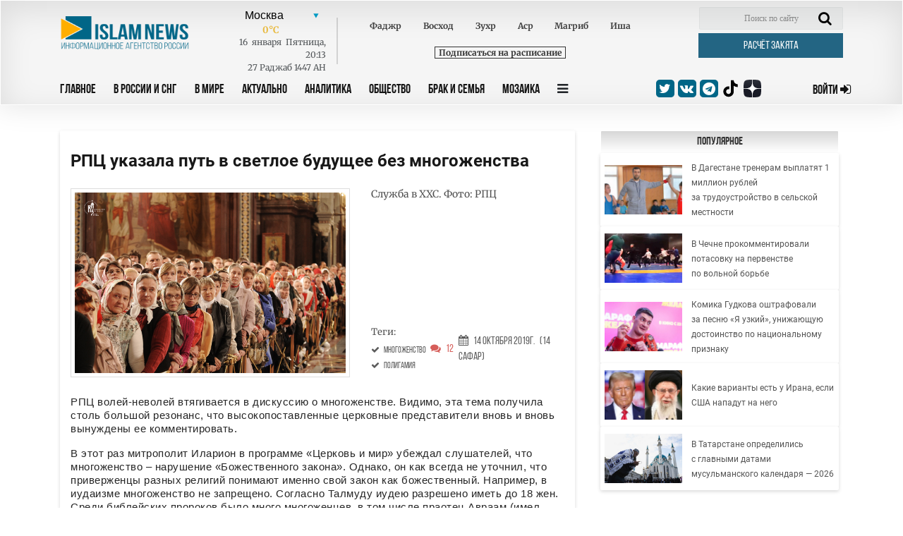

--- FILE ---
content_type: text/html; charset=UTF-8
request_url: https://islamnews.ru/news-rpc-ukazala-put-v-svetloe-budushee-bez-mnogozhenstva
body_size: 19890
content:
<!doctype html>
<html lang="ru">
<head>
    <meta charset="UTF-8">
    <meta name="viewport" content="width=device-width, user-scalable=no, initial-scale=1.0, maximum-scale=1.0, minimum-scale=1.0">
    <meta http-equiv="X-UA-Compatible" content="ie=edge">

    <link rel="apple-touch-icon" sizes="180x180" href="/img/apple-touch-icon.png?v=202404102037">
    <link rel="icon" type="image/png" sizes="32x32" href="/img/favicon-32x32.png?v=202404102037">
    <link rel="icon" type="image/png" sizes="16x16" href="/img/favicon-16x16.png?v=202404102037">
    <link rel="manifest" href="/img/site.webmanifest?v=202404102037">
    <link rel="mask-icon" href="/img/safari-pinned-tab.svg?v=202404102037" color="#fffffff">
    <link rel="shortcut icon" href="/img/favicon.ico?v=202404102037">
    <meta name="msapplication-TileColor" content="#ffffff">
    <meta name="theme-color" content="#ffffff">
    <style>
        .block_title_upd{
            width: calc(100% + 15px)!important;
        }
        .header {
            z-index: 999;
        }
    </style>

        <title>РПЦ указала путь в светлое будущее без многоженства - IslamNews</title>
        <meta name="csrf-token" content="rZlkLNNjfDBql74YCI5BkufPtAKl26mHDRcD72eQ">

        <meta name="keywords" content="Брак и семья,   Главные новости,   многоженство ,   полигамия">
    
        <meta name="description" content="РПЦ волей-неволей втягивается в дискуссию о многоженстве. Видимо, эта тема получила столь большой резонанс, что высокопоставленные церковные представители вновь...">
    
    
    <base href="https://islamnews.ru/">

    <link rel="canonical" href="https://islamnews.ru/rpc-ukazala-put-v-svetloe-budushee-bez-mnogozhenstva" />

    

    <!--	STYLES REQUIRE	-->
    <link rel="stylesheet" href="/front/libs/bootstrap/bootstrap.min.css">
    <link rel="stylesheet" href="/front/libs/datepicker/css/bootstrap-datepicker3.min.css">

        <meta property="og:image" content="https://islamnews.ru/wp-content/uploads/2019/10/205dc3d878c0b64282fee3efe357f915.jpg">

    <meta name="twitter:partner" content="tfwp" />
    <meta name="twitter:card" content="summary" />
    
        <meta property="og:title" content="  РПЦ указала путь в светлое будущее без многоженства  ">
    <meta name="twitter:site" content="@islamnovosti">
    
        <meta property="og:description" content="РПЦ волей-неволей втягивается в дискуссию о многоженстве. Видимо, эта тема получила столь большой резонанс, что высокопоставленные церковные представители вновь...">
    
        
     <meta property="og:url" content="https://islamnews.ru/news-rpc-ukazala-put-v-svetloe-budushee-bez-mnogozhenstva"> 
         <link rel="stylesheet" href="/front/libs/datepicker/css/bootstrap-datepicker3.min.css">
    <style>
        .img__title {
            word-break: break-all;
        }
        .desktop-ads-yandex {
            float:right !important;
        }
        .fancybox-content img {
            width: unset !important;
            object-fit: unset !important;
            height: unset !important;
            display: unset !important;
        }
        figure.image {
            width: 100%;
            color: #6d6c6c;
            font-size: 12px;
            text-align: center;
        }
        figure.image::after {
            content: '';
            display: table;
            clear: both;
        }
        .article_page #post_content img {
            display: block;
        }
        .image.image-style-side {
            max-width: 350px;
            margin-right: 30px;
        }
    </style>
     <link rel="stylesheet" href="https://islamnews.ru/front/css/main.upd.min.css?v=202507022156161241414214">

    <!-- Yandex.Metrika counter -->
    <script type="text/javascript" >
        (function(m,e,t,r,i,k,a){m[i]=m[i]||function(){(m[i].a=m[i].a||[]).push(arguments)};
        m[i].l=1*new Date();
        for (var j = 0; j < document.scripts.length; j++) {if (document.scripts[j].src === r) { return; }}
        k=e.createElement(t),a=e.getElementsByTagName(t)[0],k.async=1,k.src=r,a.parentNode.insertBefore(k,a)})
        (window, document, "script", "https://mc.yandex.ru/metrika/tag.js", "ym");
    
        ym(56152819, "init", {
            clickmap:true,
            trackLinks:true,
            accurateTrackBounce:true,
            webvisor:true
        });
    </script>
    <!-- /Yandex.Metrika counter -->

    <!-- Yandex.RTB -->
    <script>window.yaContextCb=window.yaContextCb||[]</script>
    <script src="https://yandex.ru/ads/system/context.js" async></script>

</head>

<body>
<!-- HEADER SECTION -->
<header id="application" class="header">
    
    <div class="container">
        
            
        
        <div
            class="row header_row ">
            <div class="col-lg-12">
                <form action="https://islamnews.ru/search" method="GET" class="form-search-mobile">
                    <div class="search-active-input">
                        <div class="close-search-mobile">
                            <i class="fa fa-times"></i>
                        </div>
                        <input type="text" name="q" required="required" class="form-control"/>
                        <input type="submit" class="go-search-mobile" value="Поиск"/>
                    </div>
                </form>
            </div>
            <div class="col-lg-12">
                <div class="search-mobile">
                    <i class="fa fa-search"></i>
                </div>
                <div class="header_services">
                    <div class="row">
                        <!-- Logo . block-->
                        <div class="logo_block col-lg-2 col-md-3"
                             style="padding: 13px 0px 0px 15px;display:inline-flex;">
                            <a class="nav_btn_responsive dn_button" style="z-index:999;">
                                <i class="fa fa-bars" aria-hidden="true"></i>
                            </a>
                            <a href="/" style="z-index: 999;">
                                <img class="img-fluid logo-image" src="/front/img/logo_in.png" alt="logo image"
                                     style="max-width: 200px;width: 200px;max-height:50px;;">
                            </a>
                        </div>
                        <!-- Weather . block -->
                        <div class="weather_info_block col-lg-7 col-md-6">
                            <city-namaz-times
                                :routenamaz="'https://islamnews.ru/namaz-times/kolumbus'"></city-namaz-times>
                        </div>
                        <div class="col-lg-3 col-md-3">
                            <form action="https://islamnews.ru/search" method="GET" class="header_search_block">
                                <input class="search_field" name="q" placeholder="Поиск по сайту" required>
                                <span class="search_btn">
                                <button class="search-input" type="submit">
                                    <i class="fa fa-search" aria-hidden="true"></i>
                                </button>
                            </span>
                            </form>
                            <a href="https://islamnews.ru/zakyat-calculator"
                               class="post_btn post_btn--header cursor-pointer zakyat_btn">Расчёт закята</a>
                        </div>
                    </div>
                </div>
            </div>

            <div class="col-lg-12">
                <div class="row">
                    <div class="col-lg-9 col-md-6  col-sm-6 col-3 header-menu">
                        <a class="nav_btn_responsive " style="display: none;">
                            <i class="fa fa-bars" aria-hidden="true"></i>
                        </a>
                        <ul class="nav_panel">
                            <a href="javascript:void(0);" class="nav_btn_responsive mobile-button-bar-menu">
                                <i class="fa fa-bars" aria-hidden="true"></i>
                            </a>
                                                                                                                                                                                                        <li>
                                            <a href="https://islamnews.ru"
                                               >Главное</a>
                                        </li>
                                                                            <li>
                                            <a href="https://islamnews.ru/tag/in-russia"
                                               >В России и СНГ</a>
                                        </li>
                                                                            <li>
                                            <a href="https://islamnews.ru/tag/in-the-world"
                                               >В Мире</a>
                                        </li>
                                                                            <li>
                                            <a href="https://islamnews.ru/tag/actual"
                                               >Актуально</a>
                                        </li>
                                                                            <li>
                                            <a href="https://islamnews.ru/tag/analytics"
                                               >Аналитика</a>
                                        </li>
                                                                            <li>
                                            <a href="https://islamnews.ru/tag/society"
                                               >Общество</a>
                                        </li>
                                                                            <li>
                                            <a href="https://islamnews.ru/tag/family"
                                               >Брак и семья</a>
                                        </li>
                                                                            <li>
                                            <a href="https://islamnews.ru/tag/mosaic"
                                               >Мозаика</a>
                                        </li>
                                                                                                                            
                            <li>
                                <a class="nav_panel_btn">
                                    <i class="fa fa-bars" aria-hidden="true"></i>
                                </a>
                            </li>
                            

                            

                            

                        </ul>

                        <div class="sub_menu_container">
                                                                                        <ul class="sub_menu_row">
                                                                                                                    <li>
            <a href="https://islamnews.ru/tag/analytics" >Аналитика</a>

                            <ul class="sub_menu_add">
                    <li>
            <a href="https://islamnews.ru/tag/opinions" >Мнения</a>

                    </li>
                    </ul>
                    </li>
            <li>
            <a href="https://islamnews.ru/tag/actual" >Актуально</a>

                            <ul class="sub_menu_add">
                    <li>
            <a href="https://islamnews.ru/tag/point-blank" >Вопрос ребром</a>

                    </li>
            <li>
            <a href="https://islamnews.ru/tag/russia-islamic-world" >Россия - Исламский мир</a>

                    </li>
                    </ul>
                    </li>
            <li>
            <a href="https://islamnews.ru/tag/economics" >Экономика и Финансы</a>

                            <ul class="sub_menu_add">
                    <li>
            <a href="https://islamnews.ru/tag/developments" >События</a>

                    </li>
            <li>
            <a href="https://islamnews.ru/tag/economics" >Исламские финансы</a>

                    </li>
                    </ul>
                    </li>
            <li>
            <a href="https://islamnews.ru/tag/in-the-world" >В мире</a>

                            <ul class="sub_menu_add">
                    <li>
            <a href="https://islamnews.ru/tag/arabic-world" >Арабский мир</a>

                    </li>
            <li>
            <a href="https://islamnews.ru/tag/asia" >Азия</a>

                    </li>
            <li>
            <a href="https://islamnews.ru/tag/europe" >Европа</a>

                    </li>
            <li>
            <a href="https://islamnews.ru/tag/afrika-in-the-world" >Африка</a>

                    </li>
            <li>
            <a href="https://islamnews.ru/tag/usa" >США</a>

                    </li>
                    </ul>
                    </li>
            <li>
            <a href="https://islamnews.ru/tag/mosaic" >Мозаика</a>

                            <ul class="sub_menu_add">
                    <li>
            <a href="https://islamnews.ru/tag/life" >Из жизни</a>

                    </li>
            <li>
            <a href="https://islamnews.ru/tag/xadzh" >Хадж</a>

                    </li>
            <li>
            <a href="https://islamnews.ru/tag/sport" >Спорт</a>

                    </li>
                    </ul>
                    </li>
            <li>
            <a href="https://islamnews.ru/tag/society" >Общество</a>

                            <ul class="sub_menu_add">
                    <li>
            <a href="https://islamnews.ru/tag/halyal-society" >Халяль</a>

                    </li>
            <li>
            <a href="https://islamnews.ru/tag/migranty-society" >Мигранты</a>

                    </li>
            <li>
            <a href="https://islamnews.ru/tag/17165-society" >Благотворительность</a>

                    </li>
                    </ul>
                    </li>
            <li>
            <a href="https://islamnews.ru/tag/history" >История и современность</a>

                            <ul class="sub_menu_add">
                    <li>
            <a href="https://islamnews.ru/tag/events-and-dates" >События и даты</a>

                    </li>
            <li>
            <a href="https://islamnews.ru/tag/personalities" >Личности</a>

                    </li>
                    </ul>
                    </li>
            <li>
            <a href="https://islamnews.ru/tag/muslim-home" >Крепость мусульманина</a>

                            <ul class="sub_menu_add">
                    <li>
            <a href="https://islamnews.ru/tag/ramadan" >Рамадан</a>

                    </li>
                    </ul>
                    </li>
            <li>
            <a href="https://islamnews.ru/tag/culture" >Культура</a>

                    </li>
            <li>
            <a href="https://islamnews.ru/tag/fatwa" >Фетвы</a>

                    </li>
            <li>
            <a href="https://islamnews.ru/tag/muftiate" >Муфтияты</a>

                    </li>
            <li>
            <a href="https://islamnews.ru/tag/science-and-education" >Наука и образование</a>

                    </li>
            <li>
            <a href="https://islamnews.ru/tag/17165-society-2" >Здоровье</a>

                    </li>
            <li>
            <a href="https://islamnews.ru/tag/accidents" >Происшествия</a>

                    </li>
                                                                                                                                                                                                                                                                                                                                                                                                                                                                                                                                                                                                                                                                                                                                                                        </ul>
                                                                                </div>
                    </div>

                    <div class="col-lg-3 col-md-6  col-sm-6 col-9">
                        <div class="row align-items-center">
                            <div class="social_medias_block col-lg-7 col-md-9 col-sm-8 col-10">



                                <a href="https://twitter.com/islamnovosti" target="_blank">
                                    <i class="fa fa-twitter"></i>
                                </a>
                                <a href="https://vk.com/islamnews" target="_blank">
                                    <i class="fa fa-vk"></i>
                                </a>
                                <a href="tg://resolve?domain=islamnovosti" target="_blank">
                                    <i class="fa fa-telegram"></i>
                                </a>
                                <a href="https://www.tiktok.com/@islamnews.ru_official" class="zen" target="_blank">
                                    <img src="https://islamnews.ru/front/img/logo-tiktok-svgrepo-com.svg">
                                </a>
                                <a href="https://zen.yandex.ru/islamnews.ru" class="zen" target="_blank">
                                    <img src="https://islamnews.ru/front/img/zen-icon.svg">
                                </a>
                            </div>
                            <a  href="https://islamnews.ru/client/login"
                                class="sign_in_btn  col-lg-4 col-md-3 col-sm-4 col-2">
                                <span> Войти </span>
                                <i class="fa fa-sign-in"></i>
                            </a>

                        </div>
                    </div>
                </div>
            </div>
        </div>
    </div>
</header>

<!-- PAGE WRAPPER -->
<div class="page_wrapper ">
                <section class="page_content article article_page">
    <div class="container">
        <div class="row page_content__row mt100">
            <div class="col-lg-8">
                <div class="row">
                    <div class="col-lg-12">
                        <div class="article_wrapper block_content">
                            <div class="content_print mw-100 clearfix">
                                <div class="article_title">
                                    <h1>РПЦ указала путь в светлое будущее без многоженства</h1>
                                </div>
                                                                    <div class="row article_head">
                                        <div class="col-lg-7 col-md-6 col-sm-6 col-12">
                                            <div class="img_wrapper h-auto">
                                                <img src="https://islamnews.ru/wp-content/uploads/2019/10/205dc3d878c0b64282fee3efe357f915.jpg" class="img_cover article_main-image" alt="Служба в ХХС. Фото: РПЦ" data-fancybox="gallery" data-caption="Служба в ХХС. Фото: РПЦ">
                                            </div>
                                        </div>
                                        <div class="col-lg-5 col-md-6 col-sm-6 col-12">
                                            <div class="article_img_info">
                                                <h2>Служба в ХХС. Фото: РПЦ</h2>
                                                                                                                                            </div>
                                            <div class="head_news_article__prop">
                                                <div class="head_news_article__prop_item">
                                                                                                            <div class="article_img_info"><h2>Теги:</h2></div>
                                                                                                                                                                                                                                                                                                                                                                                                                                                                                                                                                                                                                                                                                                                                                                                                                                                                                                                                            <a href="https://islamnews.ru/tag/mnogojenstvo" class="post_tag">
                                                                        <i class="fa fa-check" aria-hidden="true"></i>
                                                                        <span class="ml-1">многоженство </span>
                                                                    </a><br>
                                                                                                                                                                                                                                                                                                                                                                                                                                                <a href="https://islamnews.ru/tag/poligamiya" class="post_tag">
                                                                        <i class="fa fa-check" aria-hidden="true"></i>
                                                                        <span class="ml-1">полигамия</span>
                                                                    </a><br>
                                                                                                                                                                                                                                        
                                                </div>
                                                <div class="head_news_article__prop_item">
                                                    <a id="to_block_comments">
                                                        <i class="fa fa-comments" aria-hidden="true"></i>
                                                        <span>12</span>
                                                    </a>
                                                </div>
                                                <div class="head_news_article__prop_item">
                                                    <a>
                                                        <i class="fa fa-calendar" aria-hidden="true"></i>
                                                        <span>14 Октября  2019г.</span>
                                                                                                                <span>(14 Сафар)</span>
                                                    </a>
                                                </div>
                                            </div>

                                        </div>
                                    </div>
                                
                                <div class="article_text">
                                    <div id="post_content">
                                        
                                                                                                                    
                                        <div>
                                            <p>РПЦ волей-неволей втягивается в дискуссию о многоженстве. Видимо, эта тема получила столь большой резонанс, что высокопоставленные церковные представители вновь и вновь вынуждены ее комментировать.</p><p>В этот раз митрополит Иларион в программе «Церковь и мир» убеждал слушателей, что многоженство – нарушение «Божественного закона». Однако, он как всегда не уточнил, что приверженцы разных религий понимают именно свой закон как божественный. Например, в иудаизме многоженство не запрещено. Согласно Талмуду иудею разрешено иметь до 18 жен. Среди библейских пророков было много многоженцев, в том числе праотец Авраам (имел жену и несколько наложниц), Давид (имел 10 жен), Соломон (имел 700 жен и 300 наложниц!).</p><div class="mobile-ads-yandex"><div style="max-width: 100%; max-height: 300px; margin: 10px auto; overflow: hidden;"><div id="yandex_rtb_R-A-7089941-7"></div><script>window.yaContextCb.push(()=>{ Ya.Context.AdvManager.render({ "blockId": "R-A-7089941-7", "renderTo": "yandex_rtb_R-A-7089941-7"})}) </script></div></div><div class="d-none d-md-block desktop-ads-yandex"><div style="max-width: 300px; max-height: 300px; overflow: hidden;"><div id="yandex_rtb_R-A-7089941-6"></div><script>window.yaContextCb.push(()=>{ Ya.Context.AdvManager.render({ "blockId": "R-A-7089941-6", "renderTo": "yandex_rtb_R-A-7089941-6"})}) </script></div></div><p>Даже в христианстве не все так однозначно. Исследователи этой религии указывают, что многоженство имело место в первые века распространения христианской религии в Римской империи. Многоженцем был князь Владимир, прославленный РПЦ в лике святых как равноапостольный, чей памятник сегодня возвышается над Боровицкой площадью возле Кремля.</p><p>Митрополит Иларион также заявил, что «страна в целом к этому не готова - ни население наше не готово, ни власти не готовы». Однако история России опровергает это утверждение. Можно лишь сослаться на тот факт, что среди правителей России были <a href="https://zen.yandex.ru/media/islamnews.ru/mnogojency-na-trone-rossiiskoi-imperii-5d9e1f44c7e50c00af78c2c2"><strong>фактические многоженцы</strong></a>, имевшие несколько семей.  Самым ярким примером здесь может быть император Александр II.</p><p>Насчет общества митрополит опять-таки слукавил: общество в России давно уже исповедует постмодернистскую мораль. В качестве примера можно привести слова популярного артиста Валерия Золотухина, ныне уже покойного, у которого  было две семьи: «Я всегда говорю, что при православной государственности у меня наметился мусульманский вектор…Есть много женщин, которые хотят родить от любимого человека. Но есть условности, семья или условия, препятствующие этому. Есть мужчины, которые тоже хотят ребенка от любимой женщины, но не хотят разрушать свои семьи…».</p><p>Во многих случаях мужчины ограничиваются тем, что заводят себе отношения на стороне, и жены знают и терпят, особенно если муж содержит семью. По статистике более 70% российских мужчин изменяют своим женам, а 50% жен – своим мужьям. По факту в декларативно-моногамных обществах, к коим относится и наша страна, обман супруга не считается чем-то экстраординарным. Более того возникли феномены так называемой «шведской семьи» и «свингерства» (обмена супругами), уже не говоря о легализации проституции и прочих радостей «свободной любви», в том числе и однополой.</p><p>Апелляции митрополита к законам также несостоятельны. Многоженство допускалось законодательством Российской империи в прошлом, и его можно изменить если на то будет политическая воля. В Ингушетии при президенте Руслане Аушеве была попытка легализировать полигамные браки, а в начале 2010 года за это выступил и лидер ЛДПР Жириновский, внесший подобное предложение на рассмотрение Думы.</p><p>Многоженство де факто существует и не только в «мусульманских» регионах. Оно естественным образом ограничено благосостоянием мужчины, ведь содержать несколько семей может далеко не каждый. Кстати, содержание мужчиной еще одной семьи на таком же уровне, как и первой, является основным условием дозволенности многоженства. Этим вторые жены принципиально отличаются от любовниц, которые не имеют вообще никаких имущественных прав.</p><p>Идея многоженства обладает привлекательностью среди немалой части населения России. Если ее реализовать на официальном уровне, это, без сомнения, отразится на мировоззренческих симпатиях людей. Особенно учитывая тот факт, что тот «Божественный закон», о котором говорит Иларион, работает, мягко говоря, не очень эффективно. Россия занимает одно из первых мест в мире по числу разводов, которые произошли по причине неверности в отношениях. И тенденция эта только усиливается. Так, в 2018 году количество разводов в России достигло 68%, в 2010 году эта доля составляла 51%.</p><p>Естественно в таких условиях руководство РПЦ не хочет конкуренции на «духовной ниве», поэтому и выступает против неудобных инициатив.</p></p>
                                        </div>

                                                                                    <h2 style="font-size: 15px; margin-top:30px;">
                                                Автор:
                                                <a class="text-gray" href="https://islamnews.ru/search/author/%D0%98%D0%BB%D1%8C%D0%B4%D0%B0%D1%80%20%D0%9C%D1%83%D1%85%D0%B0%D0%BC%D0%B5%D1%82%D0%B6%D0%B0%D0%BD%D0%BE%D0%B2">
                                                    Ильдар Мухаметжанов
                                                </a>
                                            </h2>
                                                                                                                    </div>
                                </div>

                                <div class="article_prop float-left w-100"></div>
                                <p id="copyright_print">Информационное агенство IslamNews.Ru</p>
                            </div>

                                                            <div class="social_medias_block--article social_medias_block detail_socials">
                                    <p>Поделиться: </p>
                                    <a href="https://telegram.me/share/url?url=https%3A%2F%2Fislamnews.ru%2Fnews-rpc-ukazala-put-v-svetloe-budushee-bez-mnogozhenstva&text=РПЦ указала путь в светлое будущее без многоженства" target="_blank">
                                        <i class="fa fa-telegram"></i>
                                    </a>
                                    <a href="https://api.whatsapp.com/send?text=https%3A%2F%2Fislamnews.ru%2Fnews-rpc-ukazala-put-v-svetloe-budushee-bez-mnogozhenstva" target="_blank">
                                        <i class="fa fa-whatsapp"></i>
                                    </a>
                                    <a href="http://www.ok.ru/dk?st.cmd=addShare&st.s=1&st._surl=https%3A%2F%2Fislamnews.ru%2Fnews-rpc-ukazala-put-v-svetloe-budushee-bez-mnogozhenstva&st.comments=IslamNews" target="_blank">
                                        <i class="fa fa-odnoklassniki"></i>
                                    </a>
                                    <a href="https://plus.google.com/share?url=https%3A%2F%2Fislamnews.ru%2Fnews-rpc-ukazala-put-v-svetloe-budushee-bez-mnogozhenstva" target="_blank">
                                        <i class="fa fa-google-plus"></i>
                                    </a>
                                    <a href="https://vk.com/share.php?url=https%3A%2F%2Fislamnews.ru%2Fnews-rpc-ukazala-put-v-svetloe-budushee-bez-mnogozhenstva" target="_blank">
                                        <i class="fa fa-vk"></i>
                                    </a>
                                </div>
                                                                                        <div class="comment_panel_wrapper">
                                    <div class="login_block">
                                        <p>Войти с помощью:</p>
                                        <div class="social_media">
                                            <a href="https://islamnews.ru/client/login">
                                                <i class="fas fa-caret-right"></i>
                                                Islam News
                                            </a>

                                            <a onclick="triggerSocialAuth('vkontakte')">
                                                <i class="fa fa-vk"></i>
                                                Vk
                                            </a>
                                            <span onclick="showMoreSocialsAuth(this)" class="login_block__control">
                                                <i class="fas fa-angle-down"></i>
                                            </span>
                                        </div>
                                    </div>
                                </div>
                            
                                                            <div class="for-all">
                                    <div class="article_comment_wrapper">

                                        <div class="article_comment__head">
                                            <a class="comment_count">Комментарии <span>(<span id="count_comments"></span>)</span></a>
                                            <a class="print_vers" onclick="javascript:window.print()">Версия для печати</a>
                                        </div>


                                        <div class="comment_panel_wrapper">
                                            <form action="https://islamnews.ru/news-rpc-ukazala-put-v-svetloe-budushee-bez-mnogozhenstva/add-comment" onsubmit="return addCommentSubmitForm();" method="POST" class="comment_form clearfix">
                                                <input type="hidden" name="_token" value="rZlkLNNjfDBql74YCI5BkufPtAKl26mHDRcD72eQ">                                                <input type="hidden" name="_method" value="post">                                                <div class="row">
                                                    <h4 class="col-lg-7">Добавить комментарий</h4>
                                                    <div class="col-lg-6 input-group">
                                                        <input name="name"  value="" type="text" required="required" placeholder="Ваше имя" minlength="2" pattern=".*\S.*">
                                                    </div>
                                                    <div class="col-lg-6 input-group">
                                                        <input name="email"  value="" type="email" required="required" placeholder="Ваше E-mail" minlength="6">
                                                    </div>
                                                    <div class="col-lg-12 input-group">
                                                        <textarea name="text" required="required" type="text" rows="5" placeholder="Ваш Коментарий"></textarea>
                                                        <input class="checkSignature" name="check" type="hidden" value="">
                                                    </div>
                                                </div>
                                                <button type="submit" class="post_btn cursor-pointer" onclick="helloFriend()">Отправить</button>
                                                
                                            </form>
                                        </div>

                                        <!-- ARTICLE COMMENT ITEM . BLOCK-->
                                        <div id="comments_block_insert">
                                                                                            <!--Выводим только родительские комментарии parent_id = 0-->
        
        <div class="article_comment__item" data-childs-count="0" data-comment-id="226752">
        <div class="article_comment__header">
            <span>
                <span class="comment_author_name">
                    Юсуф.1.
                                    </span>
            </span>
            <span>24 Октября  2019г.<br>
                                    <span onclick="answerToComment(226752)" class="answer_comment">Ответить</span>
                
                <div class="thumbs">
                                            <span>0</span>
                        <a onclick="changeRatingComment('226752', 'like')">
                            <svg class="svg-inline--fa fa-thumbs-up fa-w-16" aria-hidden="true" data-prefix="fas" data-icon="thumbs-up" role="img" xmlns="http://www.w3.org/2000/svg" viewBox="0 0 512 512" data-fa-i2svg="">
                                <path fill="currentColor" d="M104 224H24c-13.255 0-24 10.745-24 24v240c0 13.255 10.745 24 24 24h80c13.255 0 24-10.745 24-24V248c0-13.255-10.745-24-24-24zM64 472c-13.255 0-24-10.745-24-24s10.745-24 24-24 24 10.745 24 24-10.745 24-24 24zM384 81.452c0 42.416-25.97 66.208-33.277 94.548h101.723c33.397 0 59.397 27.746 59.553 58.098.084 17.938-7.546 37.249-19.439 49.197l-.11.11c9.836 23.337 8.237 56.037-9.308 79.469 8.681 25.895-.069 57.704-16.382 74.757 4.298 17.598 2.244 32.575-6.148 44.632C440.202 511.587 389.616 512 346.839 512l-2.845-.001c-48.287-.017-87.806-17.598-119.56-31.725-15.957-7.099-36.821-15.887-52.651-16.178-6.54-.12-11.783-5.457-11.783-11.998v-213.77c0-3.2 1.282-6.271 3.558-8.521 39.614-39.144 56.648-80.587 89.117-113.111 14.804-14.832 20.188-37.236 25.393-58.902C282.515 39.293 291.817 0 312 0c24 0 72 8 72 81.452z"></path>
                            </svg>
                        </a>
                        <a onclick="changeRatingComment('226752', 'dislike')">
                            <svg class="svg-inline--fa fa-thumbs-down fa-w-16" aria-hidden="true" data-prefix="fas" data-icon="thumbs-down" role="img" xmlns="http://www.w3.org/2000/svg" viewBox="0 0 512 512" data-fa-i2svg="">
                                <path fill="currentColor" d="M0 56v240c0 13.255 10.745 24 24 24h80c13.255 0 24-10.745 24-24V56c0-13.255-10.745-24-24-24H24C10.745 32 0 42.745 0 56zm40 200c0-13.255 10.745-24 24-24s24 10.745 24 24-10.745 24-24 24-24-10.745-24-24zm272 256c-20.183 0-29.485-39.293-33.931-57.795-5.206-21.666-10.589-44.07-25.393-58.902-32.469-32.524-49.503-73.967-89.117-113.111a11.98 11.98 0 0 1-3.558-8.521V59.901c0-6.541 5.243-11.878 11.783-11.998 15.831-.29 36.694-9.079 52.651-16.178C256.189 17.598 295.709.017 343.995 0h2.844c42.777 0 93.363.413 113.774 29.737 8.392 12.057 10.446 27.034 6.148 44.632 16.312 17.053 25.063 48.863 16.382 74.757 17.544 23.432 19.143 56.132 9.308 79.469l.11.11c11.893 11.949 19.523 31.259 19.439 49.197-.156 30.352-26.157 58.098-59.553 58.098H350.723C358.03 364.34 384 388.132 384 430.548 384 504 336 512 312 512z"></path>
                            </svg>
                        </a>
                                    </div>
            </span>
        </div>
        <div class="article_comment__item_text" id="content_comment__id_226752">
                            <p>
                                            Cерж, а прадед твой случайно не из Саратова? Уж больно совпадает:
Законный бракъ, имевшiй место до последняго времени, несомненно являлся продуктомъ того соцiального неравенства, которое должно быть с корнемъ вырвано въ Советской Республике. До сихъ поръ законные браки служили серьезнымъ оружiемъ въ рукахъ буржуазiи в борьбе ея с пролетарiатомъ, благодаря только имъ все лучшiя экземпляры прекраснаго пола были собственностью буржуевъ имперiалистов и такою собственностью не могло не быть нарушено правильное продолженiе человеческаго рода.
Поэтому Саратовскiй Губернскiй Советь Народныхъ Комисса<span class="dots-more">...</span>
                        <span class="detail_text" style="display:none;">ровъ съ одобренiя Исполнительного комитета Губернскаго Совета Рабочихъ, Солдатскихъ и Крестьянскихъ Депутатовъ постановилъ: 

§ 1. Съ 1 января 1918 года отменяется право постояннаго владения женщинами, достигшими 17 л. и до 30 л. 

Примечание: Возрастъ женщинъ определяется метрическими выписями, паспортомъ, а въ случае отсутствiя этихъ документовъ квартальными комитетами или старостами и по наружному виду и свидетельскими показанiями. 

§ 2. Действiе настоящего декрета не распространяется на замужнихъ женщинъ, имеющихъ пятерыхъ или более детей. 

§ 3. За бывшими владельцами (мужьями) сохраняется право въ неочередное пользование своей женой. Примечание: Въ случае противодействiя бывшаго мужа въ проведенiи сего декрета въ жизнь, онъ лишается права предоставляемого ему настоящей статьей. 

§ 4. Все женщины, которыя подходять подъ настоящiй декреть, изъемаются изъ частного постояннаго владенiя и объявляются достоянiемъ всего трудового народа. 

§ 5. Распределенiе заведыванiя отчужденныхь женщинъ предоставляетя Сов. Раб. Солд. и Крест. Депутатовъ Губернскому, Уезднымъ и Сельскимъ по принадлежности. 

§ 7. Граждане мущины имеють право пользоваться женщиной не чаще четырехъ разъ за неделю и не более 3-хь часовъ при соблюденiи условiй указанныхъ ниже. 

§ 8. Каждый членъ трудового народа обязан отчислять оть своего заработка 2% въ фондь народнаго поколения. 

§ 9. Каждый мущина, желающй воспользоваться экземпляромъ народнаго достоянiя, должень представить оть рабоче-заводского комитета или профессiонального союза удостоверенiе о принадлежности своей къ трудовому классу. 

§ 10. He принадлежащiе къ трудовому классу мущины прiобретаютъ право воспользоваться отчужденными женщинами при условiи ежемесячнаго взноса указанного въ § 8 в фондь 1000 руб. 

§ 11. Все женщины, объявленныя настоящимъ декретомъ народнымъ достояниемъ, получають изъ фонда народнаго поколенiя вспомоществованiе въ размере 280 руб. въ месяцъ. 

§ 12. Женщины забеременевшiе освобождаются оть своихь обязанностей прямыхъ и государственныхъ въ теченiе 4-хъ месяцев (3 месяца до и одинъ после родовь). 

§ 13. Рождаемые младенцы по истеченiи месяца отдаются въ приють «Народные Ясли», где воспитываются и получають образованiе до 17-летняго возраста. 

§ 14. При рождении двойни родительницы дается награда въ 200 руб. 

§ 15. Виновные въ распространенiи венерическихъ болезней будутъ привлекаться къ законной ответственности по суду революцiоннаго времени. 

Источник: Арх. УФСБ Орловской области, дело №15554-П</span>
                        <br>
                        <a class="show_more_text" onclick="showFullCommentText('226752')">Читать дальше</a>
                        <a class="show_more_text" style="display:none;" onclick="showFullCommentText('226752')">Закрыть</a>
                                    </p>
                    </div>
    </div>
    <ul class="children" style="padding-left:40px;">
            </ul>
        <div class="article_comment__item" data-childs-count="1" data-comment-id="226753">
        <div class="article_comment__header">
            <span>
                <span class="comment_author_name">
                    Серж Московский
                                    </span>
            </span>
            <span>24 Октября  2019г.<br>
                                    <span onclick="answerToComment(226753)" class="answer_comment">Ответить</span>
                
                <div class="thumbs">
                                            <span>0</span>
                        <a onclick="changeRatingComment('226753', 'like')">
                            <svg class="svg-inline--fa fa-thumbs-up fa-w-16" aria-hidden="true" data-prefix="fas" data-icon="thumbs-up" role="img" xmlns="http://www.w3.org/2000/svg" viewBox="0 0 512 512" data-fa-i2svg="">
                                <path fill="currentColor" d="M104 224H24c-13.255 0-24 10.745-24 24v240c0 13.255 10.745 24 24 24h80c13.255 0 24-10.745 24-24V248c0-13.255-10.745-24-24-24zM64 472c-13.255 0-24-10.745-24-24s10.745-24 24-24 24 10.745 24 24-10.745 24-24 24zM384 81.452c0 42.416-25.97 66.208-33.277 94.548h101.723c33.397 0 59.397 27.746 59.553 58.098.084 17.938-7.546 37.249-19.439 49.197l-.11.11c9.836 23.337 8.237 56.037-9.308 79.469 8.681 25.895-.069 57.704-16.382 74.757 4.298 17.598 2.244 32.575-6.148 44.632C440.202 511.587 389.616 512 346.839 512l-2.845-.001c-48.287-.017-87.806-17.598-119.56-31.725-15.957-7.099-36.821-15.887-52.651-16.178-6.54-.12-11.783-5.457-11.783-11.998v-213.77c0-3.2 1.282-6.271 3.558-8.521 39.614-39.144 56.648-80.587 89.117-113.111 14.804-14.832 20.188-37.236 25.393-58.902C282.515 39.293 291.817 0 312 0c24 0 72 8 72 81.452z"></path>
                            </svg>
                        </a>
                        <a onclick="changeRatingComment('226753', 'dislike')">
                            <svg class="svg-inline--fa fa-thumbs-down fa-w-16" aria-hidden="true" data-prefix="fas" data-icon="thumbs-down" role="img" xmlns="http://www.w3.org/2000/svg" viewBox="0 0 512 512" data-fa-i2svg="">
                                <path fill="currentColor" d="M0 56v240c0 13.255 10.745 24 24 24h80c13.255 0 24-10.745 24-24V56c0-13.255-10.745-24-24-24H24C10.745 32 0 42.745 0 56zm40 200c0-13.255 10.745-24 24-24s24 10.745 24 24-10.745 24-24 24-24-10.745-24-24zm272 256c-20.183 0-29.485-39.293-33.931-57.795-5.206-21.666-10.589-44.07-25.393-58.902-32.469-32.524-49.503-73.967-89.117-113.111a11.98 11.98 0 0 1-3.558-8.521V59.901c0-6.541 5.243-11.878 11.783-11.998 15.831-.29 36.694-9.079 52.651-16.178C256.189 17.598 295.709.017 343.995 0h2.844c42.777 0 93.363.413 113.774 29.737 8.392 12.057 10.446 27.034 6.148 44.632 16.312 17.053 25.063 48.863 16.382 74.757 17.544 23.432 19.143 56.132 9.308 79.469l.11.11c11.893 11.949 19.523 31.259 19.439 49.197-.156 30.352-26.157 58.098-59.553 58.098H350.723C358.03 364.34 384 388.132 384 430.548 384 504 336 512 312 512z"></path>
                            </svg>
                        </a>
                                    </div>
            </span>
        </div>
        <div class="article_comment__item_text" id="content_comment__id_226753">
                            <p>
                                            Вопрос о многожёнстве просто не имеет права на жизнь ,т.к. тут нарушаются права женщин . Напомню, что Россия - светское государство . Вопрос может стоять только о Полигамных браках, а это и многомужество . Это первое . Готовы ли мусульмане к этому ?  Второе : Рассуждая , как автор , скажу , что есть много очень красивых женщин и они знают , что многие мужчины хотели бы с ними быть и даже готовы терпеть других мужчин ради права обладать этой красавицей . Женщина получит возможность к более обеспеченной жизни для себя и своих детей . В истории подобное бывало . Ну и добавлю, что физические возмо<span class="dots-more">...</span>
                        <span class="detail_text" style="display:none;">жности женщины перекрывают физические возможности мужчин в плане секса . Тут вообще прямая дорога к многомужеству . Ну и последнее напишу , что рост разводов более всего говорит о том , что НИКТО не желает терпеть "помощников" и делить своего избранника ( избранницу ) с кем-то .</span>
                        <br>
                        <a class="show_more_text" onclick="showFullCommentText('226753')">Читать дальше</a>
                        <a class="show_more_text" style="display:none;" onclick="showFullCommentText('226753')">Закрыть</a>
                                    </p>
                    </div>
    </div>
    <ul class="children" style="padding-left:40px;">
        <div class="article_comment__item" data-childs-count="0" data-comment-id="340879">
        <div class="article_comment__header">
            <span>
                <span class="comment_author_name">
                    Kit
                                    </span>
            </span>
            <span>24 Сентября  2022г.<br>
                                    <span onclick="answerToComment(340879)" class="answer_comment">Ответить</span>
                
                <div class="thumbs">
                                            <span>0</span>
                        <a onclick="changeRatingComment('340879', 'like')">
                            <svg class="svg-inline--fa fa-thumbs-up fa-w-16" aria-hidden="true" data-prefix="fas" data-icon="thumbs-up" role="img" xmlns="http://www.w3.org/2000/svg" viewBox="0 0 512 512" data-fa-i2svg="">
                                <path fill="currentColor" d="M104 224H24c-13.255 0-24 10.745-24 24v240c0 13.255 10.745 24 24 24h80c13.255 0 24-10.745 24-24V248c0-13.255-10.745-24-24-24zM64 472c-13.255 0-24-10.745-24-24s10.745-24 24-24 24 10.745 24 24-10.745 24-24 24zM384 81.452c0 42.416-25.97 66.208-33.277 94.548h101.723c33.397 0 59.397 27.746 59.553 58.098.084 17.938-7.546 37.249-19.439 49.197l-.11.11c9.836 23.337 8.237 56.037-9.308 79.469 8.681 25.895-.069 57.704-16.382 74.757 4.298 17.598 2.244 32.575-6.148 44.632C440.202 511.587 389.616 512 346.839 512l-2.845-.001c-48.287-.017-87.806-17.598-119.56-31.725-15.957-7.099-36.821-15.887-52.651-16.178-6.54-.12-11.783-5.457-11.783-11.998v-213.77c0-3.2 1.282-6.271 3.558-8.521 39.614-39.144 56.648-80.587 89.117-113.111 14.804-14.832 20.188-37.236 25.393-58.902C282.515 39.293 291.817 0 312 0c24 0 72 8 72 81.452z"></path>
                            </svg>
                        </a>
                        <a onclick="changeRatingComment('340879', 'dislike')">
                            <svg class="svg-inline--fa fa-thumbs-down fa-w-16" aria-hidden="true" data-prefix="fas" data-icon="thumbs-down" role="img" xmlns="http://www.w3.org/2000/svg" viewBox="0 0 512 512" data-fa-i2svg="">
                                <path fill="currentColor" d="M0 56v240c0 13.255 10.745 24 24 24h80c13.255 0 24-10.745 24-24V56c0-13.255-10.745-24-24-24H24C10.745 32 0 42.745 0 56zm40 200c0-13.255 10.745-24 24-24s24 10.745 24 24-10.745 24-24 24-24-10.745-24-24zm272 256c-20.183 0-29.485-39.293-33.931-57.795-5.206-21.666-10.589-44.07-25.393-58.902-32.469-32.524-49.503-73.967-89.117-113.111a11.98 11.98 0 0 1-3.558-8.521V59.901c0-6.541 5.243-11.878 11.783-11.998 15.831-.29 36.694-9.079 52.651-16.178C256.189 17.598 295.709.017 343.995 0h2.844c42.777 0 93.363.413 113.774 29.737 8.392 12.057 10.446 27.034 6.148 44.632 16.312 17.053 25.063 48.863 16.382 74.757 17.544 23.432 19.143 56.132 9.308 79.469l.11.11c11.893 11.949 19.523 31.259 19.439 49.197-.156 30.352-26.157 58.098-59.553 58.098H350.723C358.03 364.34 384 388.132 384 430.548 384 504 336 512 312 512z"></path>
                            </svg>
                        </a>
                                    </div>
            </span>
        </div>
        <div class="article_comment__item_text" id="content_comment__id_340879">
                            <p>
                                            Какие женские права нарушаются в семейной жизни?
Да феминисты и феминистки уже совсем -  загнали женщин в роль рабочей лошади:
вкалывай с раннего утра до вечера на работе. Потом быстро домой и работай на износ с детьми, пока они не заснут. Потом ещё на мужа потрать ночное время сна.
Загрузка 300% -  отделывайся за всех, без передышки. И будь счастлива.

А женщины прям так и счастливы, от своей "свободы" ...
Так счастливы, что в 30-35 лет выглядят лет на 50.

Да-да, успешные. Жертвы феминисток. Только счастья в газах не заметно. 
Разве не так в жизни?
                                    </p>
                    </div>
    </div>
    <ul class="children" style="padding-left:40px;">
            </ul>
    </ul>
        <div class="article_comment__item" data-childs-count="0" data-comment-id="226754">
        <div class="article_comment__header">
            <span>
                <span class="comment_author_name">
                    юрий борисович
                                    </span>
            </span>
            <span>23 Октября  2019г.<br>
                                    <span onclick="answerToComment(226754)" class="answer_comment">Ответить</span>
                
                <div class="thumbs">
                                            <span>0</span>
                        <a onclick="changeRatingComment('226754', 'like')">
                            <svg class="svg-inline--fa fa-thumbs-up fa-w-16" aria-hidden="true" data-prefix="fas" data-icon="thumbs-up" role="img" xmlns="http://www.w3.org/2000/svg" viewBox="0 0 512 512" data-fa-i2svg="">
                                <path fill="currentColor" d="M104 224H24c-13.255 0-24 10.745-24 24v240c0 13.255 10.745 24 24 24h80c13.255 0 24-10.745 24-24V248c0-13.255-10.745-24-24-24zM64 472c-13.255 0-24-10.745-24-24s10.745-24 24-24 24 10.745 24 24-10.745 24-24 24zM384 81.452c0 42.416-25.97 66.208-33.277 94.548h101.723c33.397 0 59.397 27.746 59.553 58.098.084 17.938-7.546 37.249-19.439 49.197l-.11.11c9.836 23.337 8.237 56.037-9.308 79.469 8.681 25.895-.069 57.704-16.382 74.757 4.298 17.598 2.244 32.575-6.148 44.632C440.202 511.587 389.616 512 346.839 512l-2.845-.001c-48.287-.017-87.806-17.598-119.56-31.725-15.957-7.099-36.821-15.887-52.651-16.178-6.54-.12-11.783-5.457-11.783-11.998v-213.77c0-3.2 1.282-6.271 3.558-8.521 39.614-39.144 56.648-80.587 89.117-113.111 14.804-14.832 20.188-37.236 25.393-58.902C282.515 39.293 291.817 0 312 0c24 0 72 8 72 81.452z"></path>
                            </svg>
                        </a>
                        <a onclick="changeRatingComment('226754', 'dislike')">
                            <svg class="svg-inline--fa fa-thumbs-down fa-w-16" aria-hidden="true" data-prefix="fas" data-icon="thumbs-down" role="img" xmlns="http://www.w3.org/2000/svg" viewBox="0 0 512 512" data-fa-i2svg="">
                                <path fill="currentColor" d="M0 56v240c0 13.255 10.745 24 24 24h80c13.255 0 24-10.745 24-24V56c0-13.255-10.745-24-24-24H24C10.745 32 0 42.745 0 56zm40 200c0-13.255 10.745-24 24-24s24 10.745 24 24-10.745 24-24 24-24-10.745-24-24zm272 256c-20.183 0-29.485-39.293-33.931-57.795-5.206-21.666-10.589-44.07-25.393-58.902-32.469-32.524-49.503-73.967-89.117-113.111a11.98 11.98 0 0 1-3.558-8.521V59.901c0-6.541 5.243-11.878 11.783-11.998 15.831-.29 36.694-9.079 52.651-16.178C256.189 17.598 295.709.017 343.995 0h2.844c42.777 0 93.363.413 113.774 29.737 8.392 12.057 10.446 27.034 6.148 44.632 16.312 17.053 25.063 48.863 16.382 74.757 17.544 23.432 19.143 56.132 9.308 79.469l.11.11c11.893 11.949 19.523 31.259 19.439 49.197-.156 30.352-26.157 58.098-59.553 58.098H350.723C358.03 364.34 384 388.132 384 430.548 384 504 336 512 312 512z"></path>
                            </svg>
                        </a>
                                    </div>
            </span>
        </div>
        <div class="article_comment__item_text" id="content_comment__id_226754">
                            <p>
                                            вообще непонятно, какие могут быть возражения против большой семьи (где две и более жены)? непонятно
                                    </p>
                    </div>
    </div>
    <ul class="children" style="padding-left:40px;">
            </ul>
        <div class="article_comment__item" data-childs-count="0" data-comment-id="328398">
        <div class="article_comment__header">
            <span>
                <span class="comment_author_name">
                    ¿¿¿КАРАМБА???
                                    </span>
            </span>
            <span>25 Октября  2019г.<br>
                                    <span onclick="answerToComment(328398)" class="answer_comment">Ответить</span>
                
                <div class="thumbs">
                                            <span>0</span>
                        <a onclick="changeRatingComment('328398', 'like')">
                            <svg class="svg-inline--fa fa-thumbs-up fa-w-16" aria-hidden="true" data-prefix="fas" data-icon="thumbs-up" role="img" xmlns="http://www.w3.org/2000/svg" viewBox="0 0 512 512" data-fa-i2svg="">
                                <path fill="currentColor" d="M104 224H24c-13.255 0-24 10.745-24 24v240c0 13.255 10.745 24 24 24h80c13.255 0 24-10.745 24-24V248c0-13.255-10.745-24-24-24zM64 472c-13.255 0-24-10.745-24-24s10.745-24 24-24 24 10.745 24 24-10.745 24-24 24zM384 81.452c0 42.416-25.97 66.208-33.277 94.548h101.723c33.397 0 59.397 27.746 59.553 58.098.084 17.938-7.546 37.249-19.439 49.197l-.11.11c9.836 23.337 8.237 56.037-9.308 79.469 8.681 25.895-.069 57.704-16.382 74.757 4.298 17.598 2.244 32.575-6.148 44.632C440.202 511.587 389.616 512 346.839 512l-2.845-.001c-48.287-.017-87.806-17.598-119.56-31.725-15.957-7.099-36.821-15.887-52.651-16.178-6.54-.12-11.783-5.457-11.783-11.998v-213.77c0-3.2 1.282-6.271 3.558-8.521 39.614-39.144 56.648-80.587 89.117-113.111 14.804-14.832 20.188-37.236 25.393-58.902C282.515 39.293 291.817 0 312 0c24 0 72 8 72 81.452z"></path>
                            </svg>
                        </a>
                        <a onclick="changeRatingComment('328398', 'dislike')">
                            <svg class="svg-inline--fa fa-thumbs-down fa-w-16" aria-hidden="true" data-prefix="fas" data-icon="thumbs-down" role="img" xmlns="http://www.w3.org/2000/svg" viewBox="0 0 512 512" data-fa-i2svg="">
                                <path fill="currentColor" d="M0 56v240c0 13.255 10.745 24 24 24h80c13.255 0 24-10.745 24-24V56c0-13.255-10.745-24-24-24H24C10.745 32 0 42.745 0 56zm40 200c0-13.255 10.745-24 24-24s24 10.745 24 24-10.745 24-24 24-24-10.745-24-24zm272 256c-20.183 0-29.485-39.293-33.931-57.795-5.206-21.666-10.589-44.07-25.393-58.902-32.469-32.524-49.503-73.967-89.117-113.111a11.98 11.98 0 0 1-3.558-8.521V59.901c0-6.541 5.243-11.878 11.783-11.998 15.831-.29 36.694-9.079 52.651-16.178C256.189 17.598 295.709.017 343.995 0h2.844c42.777 0 93.363.413 113.774 29.737 8.392 12.057 10.446 27.034 6.148 44.632 16.312 17.053 25.063 48.863 16.382 74.757 17.544 23.432 19.143 56.132 9.308 79.469l.11.11c11.893 11.949 19.523 31.259 19.439 49.197-.156 30.352-26.157 58.098-59.553 58.098H350.723C358.03 364.34 384 388.132 384 430.548 384 504 336 512 312 512z"></path>
                            </svg>
                        </a>
                                    </div>
            </span>
        </div>
        <div class="article_comment__item_text" id="content_comment__id_328398">
                            <p>
                                            "...митрополит Иларион в программе «Церковь и мир» убеждал слушателей, что многоженство – нарушение «Божественного закона»..."

Этот "митрополит" либо лжец, либо полный профан и невежда, либо полный идиот - ну можем ли мы всерьез поверить, что высшие чины рпц не знают собственной религии и ее истории?

Тут уже приводилась справка по многоженству согласно Библии и церкви:
                                    </p>
                    </div>
    </div>
    <ul class="children" style="padding-left:40px;">
            </ul>
        <div class="article_comment__item" data-childs-count="0" data-comment-id="328399">
        <div class="article_comment__header">
            <span>
                <span class="comment_author_name">
                    ¿¿¿КАРАМБА???
                                    </span>
            </span>
            <span>25 Октября  2019г.<br>
                                    <span onclick="answerToComment(328399)" class="answer_comment">Ответить</span>
                
                <div class="thumbs">
                                            <span>0</span>
                        <a onclick="changeRatingComment('328399', 'like')">
                            <svg class="svg-inline--fa fa-thumbs-up fa-w-16" aria-hidden="true" data-prefix="fas" data-icon="thumbs-up" role="img" xmlns="http://www.w3.org/2000/svg" viewBox="0 0 512 512" data-fa-i2svg="">
                                <path fill="currentColor" d="M104 224H24c-13.255 0-24 10.745-24 24v240c0 13.255 10.745 24 24 24h80c13.255 0 24-10.745 24-24V248c0-13.255-10.745-24-24-24zM64 472c-13.255 0-24-10.745-24-24s10.745-24 24-24 24 10.745 24 24-10.745 24-24 24zM384 81.452c0 42.416-25.97 66.208-33.277 94.548h101.723c33.397 0 59.397 27.746 59.553 58.098.084 17.938-7.546 37.249-19.439 49.197l-.11.11c9.836 23.337 8.237 56.037-9.308 79.469 8.681 25.895-.069 57.704-16.382 74.757 4.298 17.598 2.244 32.575-6.148 44.632C440.202 511.587 389.616 512 346.839 512l-2.845-.001c-48.287-.017-87.806-17.598-119.56-31.725-15.957-7.099-36.821-15.887-52.651-16.178-6.54-.12-11.783-5.457-11.783-11.998v-213.77c0-3.2 1.282-6.271 3.558-8.521 39.614-39.144 56.648-80.587 89.117-113.111 14.804-14.832 20.188-37.236 25.393-58.902C282.515 39.293 291.817 0 312 0c24 0 72 8 72 81.452z"></path>
                            </svg>
                        </a>
                        <a onclick="changeRatingComment('328399', 'dislike')">
                            <svg class="svg-inline--fa fa-thumbs-down fa-w-16" aria-hidden="true" data-prefix="fas" data-icon="thumbs-down" role="img" xmlns="http://www.w3.org/2000/svg" viewBox="0 0 512 512" data-fa-i2svg="">
                                <path fill="currentColor" d="M0 56v240c0 13.255 10.745 24 24 24h80c13.255 0 24-10.745 24-24V56c0-13.255-10.745-24-24-24H24C10.745 32 0 42.745 0 56zm40 200c0-13.255 10.745-24 24-24s24 10.745 24 24-10.745 24-24 24-24-10.745-24-24zm272 256c-20.183 0-29.485-39.293-33.931-57.795-5.206-21.666-10.589-44.07-25.393-58.902-32.469-32.524-49.503-73.967-89.117-113.111a11.98 11.98 0 0 1-3.558-8.521V59.901c0-6.541 5.243-11.878 11.783-11.998 15.831-.29 36.694-9.079 52.651-16.178C256.189 17.598 295.709.017 343.995 0h2.844c42.777 0 93.363.413 113.774 29.737 8.392 12.057 10.446 27.034 6.148 44.632 16.312 17.053 25.063 48.863 16.382 74.757 17.544 23.432 19.143 56.132 9.308 79.469l.11.11c11.893 11.949 19.523 31.259 19.439 49.197-.156 30.352-26.157 58.098-59.553 58.098H350.723C358.03 364.34 384 388.132 384 430.548 384 504 336 512 312 512z"></path>
                            </svg>
                        </a>
                                    </div>
            </span>
        </div>
        <div class="article_comment__item_text" id="content_comment__id_328399">
                            <p>
                                            "...митрополит Иларион в программе «Церковь и мир» убеждал слушателей, что многоженство – нарушение «Божественного закона»..."

Этот "митрополит" либо лжец, либо полный профан и невежда, либо полный идиот - ну можем ли мы всерьез поверить, что высшие чины рпц не знают собственной религии и ее истории?

Тут уже приводилась справка по многоженству согласно Библии и церкви:
                                    </p>
                    </div>
    </div>
    <ul class="children" style="padding-left:40px;">
            </ul>
            <!--Выводим только родительские комментарии parent_id = 0-->
                 <!--Выводим только родительские комментарии parent_id = 0-->
                 <!--Выводим только родительские комментарии parent_id = 0-->
             <script>
        function toggleMoreText(comment_id)
        {
            $("#content_comment__id_"+comment_id).find('.detail_text, .show_more_text, .dots-more').toggle();
        }
    </script>
                                                                                    </div>
                                    </div>

                                </div>
                                                    </div>
                    </div>
                </div>
                
                <script>
                    function helloFriend() {
                        const elements = document.querySelectorAll('.checkSignature');
                        elements.forEach(el => {
                            el.value = 'TbkUR7MtjN2PhWrdK5uQ3s';
                        });
                    }
                </script>

                                <div class="row">
                    <div class="col-lg-12">
                        <div class="block_title">
        <h3>Контекстные материалы</h3>
    </div>

    <div class="block_content">
        <div class="row align-items-center more_posts">
                                                            <div class="col-md-6">
                    <div class="list_news_block">
                        <div class="img_wrapper">
                            <a href="https://islamnews.ru/chechenskij-ministr-prizval-muzhchin-chestno-i-otkryto-byt-mnogozhencami">
                                <img src="https://islamnews.ru/wp-content/uploads/2018/07/maxresdefault.jpg" alt="image" class="img_cover">
                            </a>
                        </div>
                        <div class="text_block">
                            <a href="https://islamnews.ru/chechenskij-ministr-prizval-muzhchin-chestno-i-otkryto-byt-mnogozhencami">
                                Чеченский министр призвал мужчин честно и открыто брать вторых жен (ВИДЕО)
                            </a>
                        </div>
                    </div>
                </div>
                                                            <div class="col-md-6">
                    <div class="list_news_block">
                        <div class="img_wrapper">
                            <a href="https://islamnews.ru/trehletnij-malysh-v-cerkvi-stal-zhertvoj-pedofila">
                                <img src="https://islamnews.ru/wp-content/uploads/2018/11/pic_6a1e0fde9f1a765b38b6d92b0a752c51.jpg" alt="image" class="img_cover">
                            </a>
                        </div>
                        <div class="text_block">
                            <a href="https://islamnews.ru/trehletnij-malysh-v-cerkvi-stal-zhertvoj-pedofila">
                                Трехлетний малыш в церкви стал жертвой педофила
                            </a>
                        </div>
                    </div>
                </div>
                                                            <div class="col-md-6">
                    <div class="list_news_block">
                        <div class="img_wrapper">
                            <a href="https://islamnews.ru/v-vologodskoj-oblasti-svyashennik-poltora-goda-razvrashal-rebenka">
                                <img src="https://islamnews.ru/wp-content/uploads/2019/04/a6a77a394f214d1e23df8c8d4d143c08.jpg" alt="image" class="img_cover">
                            </a>
                        </div>
                        <div class="text_block">
                            <a href="https://islamnews.ru/v-vologodskoj-oblasti-svyashennik-poltora-goda-razvrashal-rebenka">
                                В Вологодской области священник полтора года развращал ребенка
                            </a>
                        </div>
                    </div>
                </div>
                                                            <div class="col-md-6">
                    <div class="list_news_block">
                        <div class="img_wrapper">
                            <a href="https://islamnews.ru/glava-al-azhara-napugal-mnogozhencev">
                                <img src="https://islamnews.ru/wp-content/uploads/2019/03/32131f9e0312b1c8918f2f2ceaf76f0c.jpg" alt="image" class="img_cover">
                            </a>
                        </div>
                        <div class="text_block">
                            <a href="https://islamnews.ru/glava-al-azhara-napugal-mnogozhencev">
                                Глава аль-Азхара напугал многоженцев
                            </a>
                        </div>
                    </div>
                </div>
                                                            <div class="col-md-6">
                    <div class="list_news_block">
                        <div class="img_wrapper">
                            <a href="https://islamnews.ru/izvestnyj-rossijskij-artist-pokazal">
                                <img src="https://islamnews.ru/wp-content/uploads/2017/12/fjfjkhfvfh.png" alt="image" class="img_cover">
                            </a>
                        </div>
                        <div class="text_block">
                            <a href="https://islamnews.ru/izvestnyj-rossijskij-artist-pokazal">
                                Известный российский артист показал свою «тайную» мусульманскую семью
                            </a>
                        </div>
                    </div>
                </div>
                                                            <div class="col-md-6">
                    <div class="list_news_block">
                        <div class="img_wrapper">
                            <a href="https://islamnews.ru/musulmanin-rasskazal-vsej-strane-che">
                                <img src="https://islamnews.ru/wp-content/uploads/2017/11/dikkdd.png" alt="image" class="img_cover">
                            </a>
                        </div>
                        <div class="text_block">
                            <a href="https://islamnews.ru/musulmanin-rasskazal-vsej-strane-che">
                                Мусульманин рассказал всей стране, чем заменить проституток и любовниц
                            </a>
                        </div>
                    </div>
                </div>
                    </div>
    </div>
                    </div>
                </div>
                
                
                <div class="block_title">
                    <h3>Реклама</h3>
                </div>
                <div class="article_wrapper block_content">
                    <div style="max-width: 100%; max-height: 400px; overflow: hidden; margin: 10px auto;">
                        <!-- Yandex.RTB R-A-7089941-10 -->
                        <div id="yandex_rtb_R-A-7089941-10"></div>
                        <script>
                        window.yaContextCb.push(()=>{
                            Ya.Context.AdvManager.render({
                                "blockId": "R-A-7089941-10",
                                "renderTo": "yandex_rtb_R-A-7089941-10"
                            })
                        })
                        </script>
                    </div>
                </div>   
                

            </div>

            <!-- Right sidebar  -->
            <div class="sidebar-left col-lg-4">

                <div class="row">
                    
                    <div class="col-lg-12 col-md-6 col-sm-12">
                        <!-- POPULAR RIGHTSIDE NEWS . block -->
    <div class=" news_bar_block">
        <div class="block_title">
            <a href="https://islamnews.ru/popular">
                <h3 style="color:#333;">Популярное</h3>
            </a>
        </div>

                                <div class="news_bar_article">
                <div class="list_news_block">
                    <div class="img_wrapper">
                        <a href="https://islamnews.ru/2026/1/13/v-dagestane-treneram-vyplatyat-1-million-rubley-za-trudoustroystvo-v-selskoy-mestnosti">
                            <img src="https://islamnews.ru/wp-content/uploads/2026/01/7ccf402000c24ff7f20a146f26178e67.jpg" alt="image" class="img_cover">
                        </a>
                    </div>
                    <div class="text_block">
                        <a href="https://islamnews.ru/2026/1/13/v-dagestane-treneram-vyplatyat-1-million-rubley-za-trudoustroystvo-v-selskoy-mestnosti">
                            
                            В Дагестане тренерам выплатят 1 миллион рублей за трудоустройство в сельской местности
                        </a>
                    </div>
                </div>
            </div>
                                <div class="news_bar_article">
                <div class="list_news_block">
                    <div class="img_wrapper">
                        <a href="https://islamnews.ru/2026/1/12/v-chechne-prokommentirovali-potasovku-na-pervenstve-po-volnoy-borbe">
                            <img src="https://islamnews.ru/wp-content/uploads/2026/01/97a5e8b7eeaf747176f5f1ab45d202e0.jpg" alt="image" class="img_cover">
                        </a>
                    </div>
                    <div class="text_block">
                        <a href="https://islamnews.ru/2026/1/12/v-chechne-prokommentirovali-potasovku-na-pervenstve-po-volnoy-borbe">
                            
                            В Чечне прокомментировали потасовку на первенстве по вольной борьбе
                        </a>
                    </div>
                </div>
            </div>
                                <div class="news_bar_article">
                <div class="list_news_block">
                    <div class="img_wrapper">
                        <a href="https://islamnews.ru/2026/1/14/komika-gudkova-oshtrafovali-za-pesnyu-ya-uzkiy-unizhayushchuyu-dostoinstvo-po-natsionalnomu-priznaku">
                            <img src="https://islamnews.ru/wp-content/uploads/2026/01/9f8fd677e91d08410115b5c6565dea61.jpg" alt="image" class="img_cover">
                        </a>
                    </div>
                    <div class="text_block">
                        <a href="https://islamnews.ru/2026/1/14/komika-gudkova-oshtrafovali-za-pesnyu-ya-uzkiy-unizhayushchuyu-dostoinstvo-po-natsionalnomu-priznaku">
                            
                            Комика Гудкова оштрафовали за песню «Я узкий», унижающую достоинство по национальному признаку
                        </a>
                    </div>
                </div>
            </div>
                                <div class="news_bar_article">
                <div class="list_news_block">
                    <div class="img_wrapper">
                        <a href="https://islamnews.ru/2026/1/14/kakie-varianty-est-u-irana-esli-ssha-napadut-na-nego">
                            <img src="https://islamnews.ru/wp-content/uploads/2026/01/d997a2ac21db03b5dd30b7dd054de490.jpg" alt="image" class="img_cover">
                        </a>
                    </div>
                    <div class="text_block">
                        <a href="https://islamnews.ru/2026/1/14/kakie-varianty-est-u-irana-esli-ssha-napadut-na-nego">
                            
                            Какие варианты есть у Ирана, если США нападут на него
                        </a>
                    </div>
                </div>
            </div>
                                <div class="news_bar_article">
                <div class="list_news_block">
                    <div class="img_wrapper">
                        <a href="https://islamnews.ru/2026/1/13/v-tatarstane-opredelilis-s-glavnymi-datami-musulmanskogo-kalendarya-2026">
                            <img src="https://islamnews.ru/wp-content/uploads/2026/01/6e6885db3969adb03abb8d13850536b6.jpg" alt="image" class="img_cover">
                        </a>
                    </div>
                    <div class="text_block">
                        <a href="https://islamnews.ru/2026/1/13/v-tatarstane-opredelilis-s-glavnymi-datami-musulmanskogo-kalendarya-2026">
                            
                            В Татарстане определились с главными датами мусульманского календаря — 2026
                        </a>
                    </div>
                </div>
            </div>
            </div>
                    </div>

                    <div class="col-lg-12 col-md-6">
                        <div class="news_block">
    <div class="block_title">
        <h3>Календарь</h3>
    </div>

    <div class="news_block_article">
        <div class="datepicker"></div>
    </div>
</div>                    </div>
                    <div class="col-lg-12 col-md-6">
                    </div>
                </div>
            </div>
        </div>
    </div>
</section>
<!-- Modal -->
<div class="modal fade" id="misprint_modal" tabindex="-1" role="dialog" aria-labelledby="misprint_modal_title" aria-hidden="true">
    <div class="modal-dialog modal-dialog-centered" role="document">
        <div class="modal-content">
            <div class="modal-header">
                <h5 class="modal-title" id="misprint_modal_title">Сообщение об ошибке в тексте</h5>
                <button type="button" class="close" data-dismiss="modal" aria-label="Close">
                    <span aria-hidden="true">&times;</span>
                </button>
            </div>
            <div class="modal-body">
                <div class="row">
                    <div class="col-md-12">
                        <div id="misprint_text"></div>
                    </div>
                </div>
            </div>
            <div class="modal-footer">
                <button type="button" class="btn btn-secondary" data-dismiss="modal">Закрыть</button>
                <button type="button" onclick="sendMisprint();" class="btn btn-primary">Отправить</button>
            </div>
        </div>
    </div>
</div>            </div>

<!-- FOOTER SECTION -->
<footer class="footer">
    <div class="fluid-container">
        <div class="footer_nav_panel">
            <div class="row">
                <div class="col-md-12">
                    <div class="row">
                                                                                                                                            <ul class="col-lg-2 col-md-2 col-sm-4 col-6">
            <li  class="nav_title" >
                <a href="javascript:void(0);" > Главное</a>
            </li>

                            <li >
                <a href="https://islamnews.ru/tag/muslim-home" > -  Крепость мусульманина</a>
            </li>

            
                    
            <li >
                <a href="https://islamnews.ru/tag/point_of_view" > -  Точка зрения</a>
            </li>

            
                        
         </ul>             <ul class="col-lg-2 col-md-2 col-sm-4 col-6">
            <li  class="nav_title" >
                <a href="javascript:void(0);" > В России и СНГ</a>
            </li>

                            <li >
                <a href="https://islamnews.ru/tag/caucasus" > -  Кавказ</a>
            </li>

            
                    
            <li >
                <a href="https://islamnews.ru/tag/kry-m" > -  Крым</a>
            </li>

            
                    
            <li >
                <a href="https://islamnews.ru/tag/volga-region" > -  Поволжье</a>
            </li>

            
                    
            <li >
                <a href="https://islamnews.ru/tag/cis" > -  СНГ</a>
            </li>

            
                        
         </ul>             <ul class="col-lg-2 col-md-2 col-sm-4 col-6">
            <li  class="nav_title" >
                <a href="javascript:void(0);" > В Мире</a>
            </li>

                            <li >
                <a href="https://islamnews.ru/tag/asia" > -  Азия</a>
            </li>

            
                    
            <li >
                <a href="https://islamnews.ru/tag/arabic-world" > -  Арабский мир</a>
            </li>

            
                    
            <li >
                <a href="https://islamnews.ru/tag/europe" > -  Европа</a>
            </li>

            
                    
            <li >
                <a href="https://islamnews.ru/tag/afrika-in-the-world" > -  Африка</a>
            </li>

            
                    
            <li >
                <a href="https://islamnews.ru/tag/usa" > -  США</a>
            </li>

            
                        
         </ul>             <ul class="col-lg-2 col-md-2 col-sm-4 col-6">
            <li  class="nav_title" >
                <a href="javascript:void(0);" > Актуально</a>
            </li>

                            <li >
                <a href="https://islamnews.ru/tag/point-blank" > -  Вопрос ребром</a>
            </li>

            
                    
            <li >
                <a href="https://islamnews.ru/tag/russia-islamic-world" > -  Россия - Исламский мир</a>
            </li>

            
                        
         </ul>             <ul class="col-lg-2 col-md-2 col-sm-4 col-6">
            <li  class="nav_title" >
                <a href="javascript:void(0);" > Общество</a>
            </li>

                            <li >
                <a href="https://islamnews.ru/tag/17165-society" > -  Благотворительность</a>
            </li>

            
                    
            <li >
                <a href="https://islamnews.ru/tag/17165-society-2" > -  Здоровье и медицина</a>
            </li>

            
                    
            <li >
                <a href="https://islamnews.ru/tag/life" > -  Из жизни</a>
            </li>

            
                    
            <li >
                <a href="https://islamnews.ru/tag/migranty-society" > -  Мигранты</a>
            </li>

            
                    
            <li >
                <a href="https://islamnews.ru/tag/halyal-society" > -  Халяль</a>
            </li>

            
                        
         </ul>             <ul class="col-lg-2 col-md-2 col-sm-4 col-6">
            <li  class="nav_title" >
                <a href="javascript:void(0);" > Разное</a>
            </li>

                            <li >
                <a href="https://islamnews.ru/tag/culture" > -  Культура</a>
            </li>

            
                    
            <li >
                <a href="https://islamnews.ru/tag/developments" > -  События</a>
            </li>

            
                    
            <li >
                <a href="https://islamnews.ru/tag/family" > -  Брак и семья</a>
            </li>

            
                    
            <li >
                <a href="https://islamnews.ru/tag/islamofobiya-society" > -  Исламофобия</a>
            </li>

            
                        
         </ul>                                                                                                                                                                                                                                                                                                                                                                                                                                                                                                                              </div>
                </div>
            </div>
        </div>
        <div class="info_footer">
            <div class="row align-items-center">
                <div class="col-md-6">
                    <p>
                        <span>Ислам</span> появился в&nbsp;седьмом веке и&nbsp;оказал огромное влияние на&nbsp;историю, культуру и&nbsp;общественное развитие многих народов. В&nbsp;переводе с&nbsp;арабского &laquo;ислам&raquo; это подчинение воле Аллаха. Сегодня религия ислам имеет более миллиарда приверженцев.
                    </p>
                    <div>
                                                <a href="javascript:void(0);" onclick="toggleRedactionInfo()"
                           style="color: #b3b3b3;font-size: 14px;">Редакция</a>
                        <div class="redaction-info" style="display:none;">
                            <p>
                                &laquo;Информационное агентство IslamNews&raquo;, зарегистрировано 28.05.2008&nbsp;г. Федеральной службой по&nbsp;надзору в&nbsp;сфере массовых коммуникаций, связи и&nbsp;охраны культурного наследия, Эл &#8470; ФС&nbsp;77-32075, учредитель и&nbsp;главный редактор: Незаметдинов Р.А., телефон редакции +79261808649, электронная почта редакции: <a href="mailto:ic_russia@mail.ru">ic_russia@mail.ru</a>
                            </p>
                        </div>
                    </div>
                    <svg viewBox="0 0 30 20" id="ui-age-limit"
                         style="width: 40px; height: 27px; position: absolute;right: 20px;margin-top: -20px;">
                        <g fill="none" fill-rule="evenodd">
                            <rect fill="#353535" width="30" height="20" rx="2"></rect>
                            <path
                                d="M6.313 13.57H8.12V8.435l.195-.884-.624.767-1.157.793-.715-.975 2.964-2.392h.949v7.826H11.5V15H6.313v-1.43zm6.851-.793c0-.303.039-.574.117-.813.078-.238.188-.454.332-.65.143-.195.311-.37.507-.526.195-.156.405-.299.63-.429a3.406 3.406 0 0 1-1.001-.93c-.243-.35-.364-.786-.364-1.306 0-.338.063-.654.188-.949.126-.295.308-.55.546-.767.239-.217.527-.386.865-.507a3.37 3.37 0 0 1 1.144-.182c.39 0 .745.052 1.066.156.32.104.596.251.826.442.23.19.407.422.532.696.126.273.189.574.189.903 0 .511-.115.945-.345 1.3-.23.355-.565.68-1.007.975.52.303.912.637 1.177 1.001.264.364.396.832.396 1.404 0 .39-.071.743-.215 1.06a2.335 2.335 0 0 1-.604.812c-.26.225-.572.4-.936.526a3.644 3.644 0 0 1-1.196.189c-.433 0-.825-.058-1.176-.175a2.701 2.701 0 0 1-.898-.488 2.127 2.127 0 0 1-.571-.754 2.355 2.355 0 0 1-.202-.988zm4.186-.169c0-.2-.048-.381-.143-.546a1.809 1.809 0 0 0-.37-.448 3.47 3.47 0 0 0-.508-.371 14.661 14.661 0 0 0-.565-.325c-.407.234-.687.487-.838.76a1.663 1.663 0 0 0-.228.813c0 .347.12.643.357.89.239.248.57.371.995.371.39 0 .704-.095.942-.286.239-.19.358-.477.358-.858zM25 9V7h-2v2h-2v2h2v2h2v-2h2V9h-2zm-10.003-.851a1.206 1.206 0 0 0 .435.956c.135.117.286.225.455.325.17.1.345.192.527.279.52-.442.78-.927.78-1.456 0-.364-.106-.64-.319-.825a1.132 1.132 0 0 0-.773-.28c-.381 0-.66.1-.838.299-.178.2-.267.433-.267.702z"
                                fill="#FFF"></path>
                            <path d="M2 2h2v2H2V2zm24 0h2v2h-2V2zm0 14h2v2h-2v-2zM2 16h2v2H2v-2z" fill="#5B5B5B"></path>
                        </g>
                    </svg>
                </div>

                <div class="col-md-6">
                    <div class="info_footer__menu">
                                                                                                                                                                                <a href="http://islamist.ru/"
                                        target="_blank" >ЭНЦИКЛОПЕДИЯ</a>
                                                                    <a href="https://koran.islamnews.ru/"
                                        target="_blank" >КОРАН</a>
                                                                    <a href="/hadith"
                                        target="_blank" >ХАДИСЫ</a>
                                                                    <a href="/video"
                                        target="_blank" >ВИДЕО</a>
                                                                    <a href="https://islamnews.ru/tag/muftiate"
                                       >Муфтияты</a>
                                                                    <a href="http://ar.islamnews.ru/"
                                        target="_blank" >العربية</a>
                                                                                                                                </div>
                </div>
            </div>
        </div>
        <div class="copyright">
            <div class="row">
                <div class="col-md-12">
                    <h6>&copy; 2002 - 2026, Все права защищены.</h6>
                </div>
            </div>
        </div>
    </div>
</footer>



<script src="/front/js/third-party/3.2.1.jquery.min.js"></script>

<script src="https://islamnews.ru/js/app.js?v=2"></script>
<script src="https://islamnews.ru/front/scripts/main.min.js?v=202407221403461212412a1224faf12"></script>



<script src="/front/js/third-party/144c1a4c1e.js"></script>


<script src="/front/js/third-party/2.2.1.jquery.jscrollpane.min.js"></script>
<script src="/front/js/third-party/3.1.13.jquery.mousewheel.min.js"></script>
<script src="/front/js/third-party/3.3.7.bootstrap.min.js"></script>
<script src="/front/js/third-party/1.9.0.slick.min.js"></script>
<script src="/front/js/third-party/1.9.0.bootstrap-datepicker.min.js"></script>
<script src="/front/js/third-party/1.9.0.bootstrap-datepicker.ru.min.js"></script>




<script src="/front/js/third-party/3.5.2.jquery.fancybox.min.js"></script>


<script src="/front/js/third-party/toastr.min.js"></script>


<link rel="stylesheet" href="/front/css/third-party/1.9.0.slick.min.css">
<link rel="stylesheet" href="/front/css/third-party/1.9.0.slick-theme.min.css">
<link rel="stylesheet" href="/front/css/third-party/2.2.1.jquery.jscrollpane.min.css">
<link rel="stylesheet" href="/front/css/third-party/toastr.min.css">


<link rel="stylesheet" href="/front/css/third-party/3.5.1.jquery.fancybox.min.css" />


<link rel="stylesheet" href="/front/css/third-party/43.0.0.ckeditor5.css"> 


    <script>
        $(document).ready(function(){
                                                // $("#post_content p").removeAttr('style');
            $.each($("#post_content img"), function() {
                $(this).removeAttr('width');
                $(this).removeAttr('height');
                $(this).parent().attr('style', 'float:left;');
            });
        });

        var canSubmitComment = true;
        function addCommentSubmitForm()
        {
            if (canSubmitComment === true) {
                canSubmitComment = false;
                return true;
            }
            return false;
        }
    </script>
<script>
    var routes = {
        post: {
            misprint: "https://islamnews.ru/news-misprint",
            commentRating: "https://islamnews.ru/comment-rating"
        },
        homepage: {
            populars: "https://islamnews.ru/load-populars"
        },
        search: "https://islamnews.ru/search",
        searchDay: "https://islamnews.ru/search/day/",
        category: {
            paginate: "https://islamnews.ru/tag/paginate"
        }
    };
</script>
<!-- =============== -->
<!-- Yandex.Metrika informer -->
<a href="https://metrika.yandex.ru/stat/?id=56152819&amp;from=informer"
   target="_blank" rel="nofollow"><img src="https://informer.yandex.ru/informer/56152819/3_1_FFFFFFFF_EFEFEFFF_0_pageviews"
                                       style="width:1px; height:1px; border:0;" alt="Яндекс.Метрика" title="Яндекс.Метрика: данные за сегодня (просмотры, визиты и уникальные посетители)" class="ym-advanced-informer" data-cid="56152819" data-lang="ru" /></a>
<!-- /Yandex.Metrika informer -->

<!-- Yandex.Metrika counter -->
<noscript><div><img src="https://mc.yandex.ru/watch/56152819" style="position:absolute; left:-9999px;" alt="" /></div></noscript>
<!-- /Yandex.Metrika counter -->
<!-- Global site tag (gtag.js) - Google Analytics -->
<script async src="https://www.googletagmanager.com/gtag/js?id=G-4WXG26RMHG"></script>
<script>
    window.dataLayer = window.dataLayer || [];
    function gtag(){dataLayer.push(arguments);}
    gtag('js', new Date());

    gtag('config', 'G-4WXG26RMHG');
</script>
<script>
    document.addEventListener("DOMContentLoaded", () => {
      document.cookie = "doyouseethispage=yes; path=/; max-age=86400; secure";
    });
</script>
</body>
</html>
